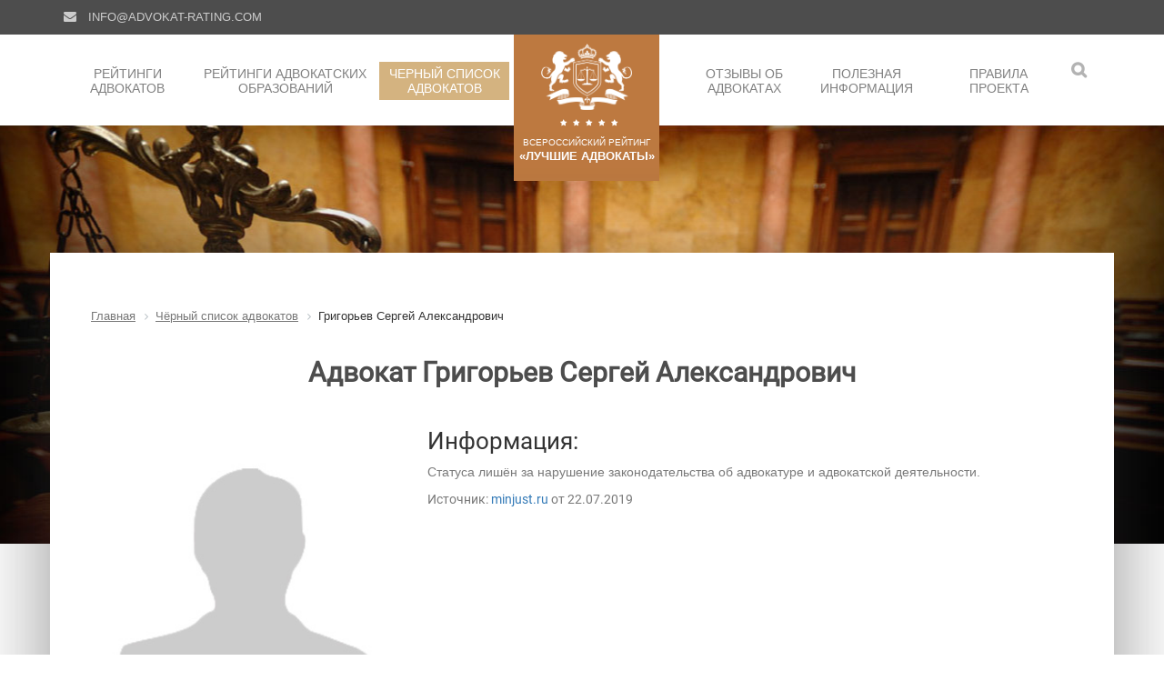

--- FILE ---
content_type: text/html; charset=UTF-8
request_url: https://advokat-rating.com/chyernyy-spisok-advokatov/grigorev-sergey-aleksandrovich/
body_size: 9192
content:
<!DOCTYPE html>
<html dir="ltr" lang="ru" prefix="og: http://ogp.me/ns#">
<head>
<meta name="yandex-verification" content="a215f699f8eb27d6" />
<meta name="yandex-verification" content="60209ee4da2dff27" />
<meta http-equiv="X-UA-Compatible" content="IE=edge">
<meta name="viewport" content="width=device-width, user-scalable=no">
<meta name="format-detection" content="telephone=no">
<link rel="apple-touch-icon" sizes="57x57" href="/apple-icon-57x57.png">
<link rel="apple-touch-icon" sizes="60x60" href="/apple-icon-60x60.png">
<link rel="apple-touch-icon" sizes="72x72" href="/apple-icon-72x72.png">
<link rel="apple-touch-icon" sizes="76x76" href="/apple-icon-76x76.png">
<link rel="apple-touch-icon" sizes="114x114" href="/apple-icon-114x114.png">
<link rel="apple-touch-icon" sizes="120x120" href="/apple-icon-120x120.png">
<link rel="apple-touch-icon" sizes="144x144" href="/apple-icon-144x144.png">
<link rel="apple-touch-icon" sizes="152x152" href="/apple-icon-152x152.png">
<link rel="apple-touch-icon" sizes="180x180" href="/apple-icon-180x180.png">
<link rel="icon" type="image/png" sizes="192x192"  href="/android-icon-192x192.png">
<link rel="icon" type="image/png" sizes="32x32" href="/favicon-32x32.png">
<link rel="icon" type="image/png" sizes="96x96" href="/favicon-96x96.png">
<link rel="icon" type="image/png" sizes="16x16" href="/favicon-16x16.png">
<link rel="manifest" href="/manifest.json">
<meta name="msapplication-TileColor" content="#ffffff">
<meta name="msapplication-TileImage" content="/ms-icon-144x144.png">
<meta name="theme-color" content="#ffffff">
<title>Адвокат Григорьев Сергей Александрович отзывы</title>
<meta http-equiv="Content-Type" content="text/html; charset=UTF-8" />
<meta name="description" content="Григорьев Сергей Александрович, настоящие отзывы реальных людей об адвокате. Подборка публикаций СМИ об адвокате со ссылкой на источники. Контактная информация и текущий статус адвоката." />
<link rel="canonical" href="https://advokat-rating.com/chyernyy-spisok-advokatov/grigorev-sergey-aleksandrovich/" />
<script data-skip-moving="true">(function(w, d, n) {var cl = "bx-core";var ht = d.documentElement;var htc = ht ? ht.className : undefined;if (htc === undefined || htc.indexOf(cl) !== -1){return;}var ua = n.userAgent;if (/(iPad;)|(iPhone;)/i.test(ua)){cl += " bx-ios";}else if (/Windows/i.test(ua)){cl += ' bx-win';}else if (/Macintosh/i.test(ua)){cl += " bx-mac";}else if (/Linux/i.test(ua) && !/Android/i.test(ua)){cl += " bx-linux";}else if (/Android/i.test(ua)){cl += " bx-android";}cl += (/(ipad|iphone|android|mobile|touch)/i.test(ua) ? " bx-touch" : " bx-no-touch");cl += w.devicePixelRatio && w.devicePixelRatio >= 2? " bx-retina": " bx-no-retina";if (/AppleWebKit/.test(ua)){cl += " bx-chrome";}else if (/Opera/.test(ua)){cl += " bx-opera";}else if (/Firefox/.test(ua)){cl += " bx-firefox";}ht.className = htc ? htc + " " + cl : cl;})(window, document, navigator);</script>


<link href="/bitrix/cache/css/s1/rtn/page_653e1126a792edfb78f047032e3a5aca/page_653e1126a792edfb78f047032e3a5aca_v1.css?1768647791727" type="text/css" rel="stylesheet"/>
<link href="/bitrix/cache/css/s1/rtn/template_2fedc98596419a512750782843db552e/template_2fedc98596419a512750782843db552e_v1.css?1768647791190956" type="text/css" rel="stylesheet" data-template-style="true"/>







</head><body id="rtn">
<link data-skip-moving="true" rel="stylesheet" href="/local/templates/rtn/css/mobil.css" media="screen">
<div class="topheader visible-lg visible-md">
    <div class="container">
        <div class="row">
            <div class="col-md-6 col-sm-6">
                <i class="fa fa-envelope" aria-hidden="true"></i> <a href="#">info@advokat-rating.com</a>

            </div>
            <div class="col-md-6 col-sm-6">
                            </div>
        </div>
    </div>
</div>
<div class="container headermenu">
    <div class="row">
        <div class="col-md-6 col-sm-6">
            <ul class="hedmenu lmenu">
            

	
	
					<li ><a id="clmenu" href="/reytingi-advokatov/" class="root-item">Рейтинги адвокатов</a>
				<ul>
		
	
	
	
	
		
							<li><a href="/reytingi-advokatov/">Общий рейтинг адвокатов</a></li>
			
		
	
	
	
	
		
							<li><a href="/reytingi-advokatov/reyting-po-ugolovnym-delam/">Рейтинг по уголовным делам</a></li>
			
		
	
	
	
	
		
							<li><a href="/reytingi-advokatov/reyting-po-grazhdanskim-delam/">Рейтинг&nbsp;по&nbsp;гражданским делам</a></li>
			
		
	
	
	
	
		
							<li><a href="/reytingi-advokatov/reyting-po-zashchite-biznesa/">Рейтинг по защите бизнеса</a></li>
			
		
	
	
	
	
		
							<li><a href="/reytingi-advokatov/reyting-po-arbitrazhnym-delam/">Рейтинг по арбитражным делам</a></li>
			
		
	
	
	
	
		
							<li><a href="/reytingi-advokatov/reyting-advokatov-v-espch/">Рейтинг адвокатов в ЕСПЧ</a></li>
			
		
	
	
	
	
		
							<li><a href="/reytingi-advokatov/reyting-po-ispolnitelnomu-proizvodstvu/">Рейтинг адвокатов по исполнительному производству </a></li>
			
		
	
	
	
	
		
							<li><a href="/reytingi-advokatov/reyting-po-delam-ob-administrativnykh-pravonarusheniyakh/">Рейтинг адвокатов по делам об административных правонарушениях</a></li>
			
		
	
	
	
	
		
							<li><a href="/reytingi-advokatov/reyting-po-korporativnomu-i-finansovomu-pravu/">Рейтинг адвокатов по корпоративному и финансовому праву</a></li>
			
		
	
	
	
	
		
							<li><a href="/reytingi-advokatov/reyting-po-antimonopolnomu-pravu-i-bankrotstvu/">Рейтинг адвокатов по антимонопольному праву и банкротству</a></li>
			
		
	
	
	
	
		
							<li><a href="/reytingi-advokatov/reyting-po-trudovomu-pravu/">Рейтинг адвокатов по трудовому праву</a></li>
			
		
	
	
	
	
		
							<li><a href="/reytingi-advokatov/reyting-po-intellektualnoy-sobstvennosti/">Рейтинг адвокатов по интеллектуальной собственности</a></li>
			
		
	
	
			</ul></li>	
	
					<li ><a  href="/reyting-advokatskikh-obrazovaniy/" class="root-item">Рейтинги адвокатских образований</a>
				<ul>
		
	
	
	
	
		
							<li><a href="/reyting-advokatskikh-obrazovaniy/">Общий рейтинг адвокатских образований</a></li>
			
		
	
	
	
	
		
							<li><a href="/reyting-advokatskikh-obrazovaniy/reyting-advokatskikh-kollegiy/">Рейтинг адвокатских коллегий</a></li>
			
		
	
	
	
	
		
							<li><a href="/reyting-advokatskikh-obrazovaniy/reyting-advokatskikh-byuro/">Рейтинг адвокатских бюро</a></li>
			
		
	
	
	
	
		
							<li><a href="/reyting-advokatskikh-obrazovaniy/reyting-advokatskikh-kabinetov/">Рейтинг адвокатских кабинетов</a></li>
			
		
	
	
			</ul></li>	
	
		
							<li class="active"><a href="/chyernyy-spisok-advokatov/" class="root-item-selected">Черный&nbsp;список адвокатов</a></li>
			
		
	
	


            </ul>
            <div class="mobilmenu visible-xs">
                <div class="col-xs-4 tac">
                    <a class="serchbtn" href="#"><i class="fa fa-search" aria-hidden="true"></i></a>
                </div>
                <div class="col-xs-4 tac">
                                    </div>
                <div class="col-xs-4 tac">
                    <i class="fa fa-bars mobmenu" aria-hidden="true"></i>
                </div>
            </div>
        </div>
        <div class="   centerblock">
            <div class="logoblock">
                <div class="tac">
                                                            <a href="/"><img class="img-responsive" src="/local/templates/rtn/img/logo_big.png" alt="Рейтинг адвоктов" width="100" heigh="72"></a>
                                    </div>
                <div class="smallstars">
                    <i class="fa fa-star" aria-hidden="true"></i>
                    <i class="fa fa-star" aria-hidden="true"></i>
                    <i class="fa fa-star" aria-hidden="true"></i>
                    <i class="fa fa-star" aria-hidden="true"></i>
                    <i class="fa fa-star" aria-hidden="true"></i>
                </div>
                <div class="logotext">
                    <div class="big">Всероссийский рейтинг</div>
                    <div class="small">&laquo;ЛУЧШИЕ АДВОКАТЫ&raquo;</div>
                </div>
            </div>
        </div>

        <div class="col-md-5 col-sm-offset-1 col-sm-5 ">
            <div class="mobilmenu visible-sm">
                <div class="col-xs-6 tac">
                    <a class="serchbtn" href="#"><i class="fa fa-search" aria-hidden="true"></i></a>
                </div>
                                <div class="col-xs-6 tac">
                    <i class="fa fa-bars mobmenu" aria-hidden="true"></i>
                </div>
            </div>
        <div class="tar">
            <ul class="hedmenu rblock">
                

	
	
		
							<li class=""><a href="/otzyvy-ob-advokatakh/" class="root-item">Отзывы об адвокатах</a></li>
			
		
	
	
	
	
					<li ><a  href="/publikatsii/" class="root-item">Полезная информация</a>
				<ul>
		
	
	
	
	
		
							<li><a href="/publikatsii/">Публикации</a></li>
			
		
	
	
	
	
		
							<li><a href="/poleznaya-informatsiya/">Информация</a></li>
			
		
	
	
			</ul></li>	
	
		
							<li class=""><a href="/pravila/" class="root-item">Правила проекта</a></li>
			
		
	
	


                <li><a class="serchbtn" href="#"><i class="fa fa-search" aria-hidden="true"></i></a></li>
            </ul>
        </div>
        </div>
    </div>
</div>
<div class="bgwall">
    <div class="container">
        <div class="row">
            <div class="col-md-10 col-md-offset-1">
                                </div>
            </div>
        </div>
    </div>
</div>

<div class="container content incpage">
    <div class="row">
        <div  class="col-md-12" >

    <ol class="breadcrumb">
        <div class="bx-breadcrumb">
			<div class="bx-breadcrumb-item" id="bx_breadcrumb_0" itemscope="" itemtype="http://data-vocabulary.org/Breadcrumb" itemref="bx_breadcrumb_1">
				
				<a href="/" title="Главная" itemprop="url">
					<span itemprop="title">Главная</span>
				</a>
			</div>
			<div class="bx-breadcrumb-item" id="bx_breadcrumb_1" itemscope="" itemtype="http://data-vocabulary.org/Breadcrumb" itemprop="child">
				<i class="fa fa-angle-right"></i>
				<a href="/chyernyy-spisok-advokatov/" title="Чёрный список адвокатов" itemprop="url">
					<span itemprop="title">Чёрный список адвокатов</span>
				</a>
			</div>
			<div class="bx-breadcrumb-item">
				<i class="fa fa-angle-right"></i>
				<span>Григорьев Сергей Александрович</span>
			</div><div style="clear:both"></div></div>    </ol>


        <h1 class="hdr main">Адвокат Григорьев Сергей Александрович</h1>
     <script data-skip-moving="true" src='https://www.google.com/recaptcha/api.js'></script>
<div class="card-detail bad-advokat">
<div class="row">
<div class="col-md-4 inform"> 
            <div class="image">
        		                <img
                    class="img-responsive dib advokat_img"
                    src="/local/templates/rtn/img/no-photo.jpg"
                    data-id="1568"
                    alt="адвокат - Григорьев Сергей Александрович, фотография отсутствует"
                    title="адвокат - Григорьев Сергей Александрович, фотография отсутствует"
                    />
                            </div>

            <div class="informblock tac reg">
                                                        <p><noindex><a target="_blank" rel="nofollow" href="http://ap67.ru">Адвокатская палата Смоленской области</a></noindex></p>
                                    
                <p class="regnum"><b class="regnuminfo inf" data-toggle="tooltip" data-placement="top" title='Согласно ФЗ "Об адвокатской деятельности и адвокатуре в РФ", все профессиональные юристы, которым присвоен статус адвоката имеют свой индивидуальный реестровый номер.'>Реестровый номер</b> 67/512</p>
                                    <p><b>Статус:</b> Прекращен</p>
                                
                                                                    

            </div>

            <div class="">
                            </div>


                    	
        	
        </div>
<div class="col-md-8 detail">
	<div class="biography">
	<h2 class="biography-title">Информация:</h2>
        <p>
	Статуса лишён за нарушение законодательства об адвокатуре и адвокатской деятельности.
</p>
<p><noindex>
Источник: <a target="blank" rel="nofollow" href="https://to45.minjust.ru/ru/mobile/node/291689">minjust.ru</a> от 22.07.2019</noindex></p>        	</div>
</div>
</div>
</div>


<div class="row"><div class="col-md-12">
<h3>Оставить отзыв</h3>
<form id="addrewew" class="" action="" method="post">
    <div class="form-group"><input class="form-control" placeholder="Имя заявителя:*" type="text" name="name" value=""></div>
    <div class="form-group"><input class="form-control" placeholder="Ваш E-mail:* (не публикуется)" type="text" name="email" value="" required="required"></div>
    <input id="adovid" class="form-control" type="hidden" name="advokat_id" value="">
    <div class="form-group"><textarea placeholder="Суть претензии к адвокату:*" class="form-control" name="text" rows="8" cols="80"></textarea></div>
    <div class="form-group">
        <div class="fs_check">
            <div class="fs_check_bl fs_check_bl_l">
                <input class="agree" type="checkbox" name="agree" value="yes">
            </div>
            <div class="fs_check_bl fs_check_bl_r">
                <p class="inform-agree">Я соглашаюсь на передачу персональных данных согласно <a target="_blank" href="/politika-konfidentsialnosti/">политике конфиденциальности</a> и <a target="_blank" href="/polzovatelskoe-soglashenie/">пользовательскому соглашению</a>.</p>
            </div>
        </div>
   </div>
    <div class="form-group"><input class="btn btn-default sbmt" placeholder="Имя заявителя:*" type="submit" name="sbmt" value="Отправить" disabled></div>
</form>

</div></div>
<hr>
<div class="row">
<div class="col-md-12">
    <div class="important-article">
<h3>Важная информация</h3>
<div class="article"><a rel="nofollow" target="_blank" href="http://lawyers.minjust.ru/Lawyers">Полный список всех адвокатов РФ</a></div>
		<div class="article" id="bx_3218110189_972"><a href="/publikatsii/skolko-stoit-advokat/">Сколько стоит адвокат?</a></div>

		<div class="article" id="bx_3218110189_353"><a href="/publikatsii/kak-pravilno-sotrudnichat-s-advokatom/">Как правильно сотрудничать с адвокатом?</a></div>

		<div class="article" id="bx_3218110189_80"><a href="/publikatsii/kuda-i-kak-pozhalovatsya-na-advokata/">Куда и как пожаловаться на адвоката?</a></div>

		<div class="article" id="bx_3218110189_7"><a href="/publikatsii/kak-vybrat-advokata/">Как выбрать адвоката?</a></div>

	<br /> 
</div>
<div class="important-article">
<h3>Публикации</h3>
		<div class="article" id="bx_651765591_4707"><a href="/publikatsii/kak-nayti-advokata-po-ugolovnym-delam/">Как найти адвоката по уголовным делам?</a></div>

		<div class="article" id="bx_651765591_4112"><a href="/publikatsii/plenum-verkhovnogo-suda-rf-12-dekabrya-2023-goda-prinyal-postanovlenie-o-sudebnoy-praktike-po-ugolov/">Пленум Верховного Суда РФ 12 декабря 2023 года принял постановление «О судебной практике по уголовным делам о длящихся и продолжаемых преступлениях» </a></div>

		<div class="article" id="bx_651765591_4080"><a href="/publikatsii/k-voprosu-o-vymogatelstve-vzyatki/">К вопросу о вымогательстве взятки</a></div>

		<div class="article" id="bx_651765591_4067"><a href="/publikatsii/k-voprosu-o-sootvetstvii-linii-zashchity-pozitsii-podzashchitnogo-posle-poslednego-slova/">К вопросу о соответствии линии защиты позиции подзащитного после последнего слова</a></div>

		<div class="article" id="bx_651765591_4035"><a href="/publikatsii/mozhet-li-advokat-byt-deputatom-gosduma-rf-postavila-tochku-v-dannom-voprose/">Может ли адвокат быть депутатом: Госдума РФ поставила точку в данном вопросе</a></div>

		<div class="article" id="bx_651765591_4019"><a href="/publikatsii/skolko-stoit-ugolovnyy-advokata-stoimost-uslug-advokatov-po-ugolovnym-delam-v-rossii/">Сколько стоит уголовный адвоката: стоимость услуг адвокатов по уголовным делам в России</a></div>

		<div class="article" id="bx_651765591_3921"><a href="/publikatsii/podvodnye-kamni-dosudebnykh-soglasheniy-o-sotrudnichestve/">«Подводные камни» досудебных соглашений о сотрудничестве</a></div>

		<div class="article" id="bx_651765591_3827"><a href="/publikatsii/intervyu-s-advokatom-aleksandrom-arutyunovym/">Интервью с адвокатом Александром Арутюновым</a></div>

		<div class="article" id="bx_651765591_3730"><a href="/publikatsii/kak-nayti-khoroshego-advokata/">Как найти хорошего адвоката?</a></div>

		<div class="article" id="bx_651765591_3699"><a href="/publikatsii/za-chto-sazhali-advokatov-v-2022-godu/">За что сажали адвокатов в 2022 году?</a></div>

		<div class="article" id="bx_651765591_3680"><a href="/publikatsii/verkhovnyy-sud-rf-ob-otsenke-dokazatelstv-po-delu-o-neobkhodimoy-oborone/">Верховный Суд РФ об оценке доказательств по делу о необходимой обороне</a></div>

		<div class="article" id="bx_651765591_3610"><a href="/publikatsii/borba-s-potrebitelskim-ekstremizmom-v-praktike-verkhovnogo-suda-rf-na-primere-konkretnogo-dela/">Борьба с «потребительским экстремизмом» в практике Верховного Суда РФ (на примере конкретного дела)</a></div>

		<div class="article" id="bx_651765591_3534"><a href="/publikatsii/osobennosti-izbraniya-i-obzhalovaniya-mery-presecheniya-v-vide-zaklyucheniya-pod-strazhu/">Особенности избрания и обжалования меры пресечения в виде заключения под стражу</a></div>

		<div class="article" id="bx_651765591_3532"><a href="/publikatsii/zakon-o-zaprete-propagandy-netraditsionnykh-otnosheniy-praktika-primeneniya/">Закон о запрете пропаганды нетрадиционных отношений – практика применения</a></div>

		<div class="article" id="bx_651765591_3499"><a href="/publikatsii/detektor-lzhi-poligraf-v-ugolovnom-protsesse/">Детектор лжи (полиграф) в уголовном процессе</a></div>

		<div class="article" id="bx_651765591_3464"><a href="/publikatsii/apellyatsionnoe-obzhalovanie-prigovorov-i-inykh-protsessualnykh-resheniy-po-ugolovnym-delam/">Апелляционное обжалование приговоров и иных процессуальных решений по уголовным делам</a></div>

		<div class="article" id="bx_651765591_3438"><a href="/publikatsii/verkhovnyy-sud-rf-dal-razyasneniya-po-voprosam-primeneniya-zakonodatelstva-o-neobkhodimoy-oborone/">Верховный Суд РФ дал разъяснения по вопросам применения законодательства о необходимой обороне</a></div>

		<div class="article" id="bx_651765591_3262"><a href="/publikatsii/besplatnaya-konsultatsiya-advokata/">Бесплатная консультация адвоката</a></div>

		<div class="article" id="bx_651765591_3221"><a href="/publikatsii/verkhovnyy-sud-rossiyskoy-federatsii-predlagaet-optimizirovat-ugolovnoe-sudoproizvodstvo/">Верховный Суд Российской Федерации предлагает оптимизировать уголовное судопроизводство</a></div>

		<div class="article" id="bx_651765591_3220"><a href="/publikatsii/verkhovnyy-sud-rf-ob-osobennostyakh-vozobnovleniya-proizvodstva-po-delu-vvidu-vnov-otkryvshikhsya-il/">Верховный Суд РФ об особенностях возобновления производства по делу ввиду вновь открывшихся или новых обстоятельств</a></div>

 
</div>
</div></div></div>
</div>
</div>

<div class="clear"></div>
<footer class="footer">
<div class="container">
<div class="row">
    <div class="col-md-2  ">
        <div class="tac">
        <img class="img-responsive dib" src="/local/templates/rtn/img/logo-footer.png" alt="рейтинг адвокатов - Лучшие адвокаты" width="105">
        </div>
    </div>
    <div class="col-md-10  ">
        <div class="row">
            <div class="col-md-6">

            </div>
            <div class="col-md-6 col-sm-12 mailblock">
                <div class="tar mb-1-5">
                    <span class="footerlink"><i class="fa fa-envelope" aria-hidden="true"></i> <a href="mailto:info@advokat-rating.com">info@advokat-rating.com</a></span>
                </div>
            </div>
        </div>
        <div class="row">
            <div class="col-md-4">
                <div class="footerdesc">
                    <div class="footertext">&nbsp;</div>
                                        <div class="footertext">2017 &ndash; 2026 &copy; Рейтинг «ЛУЧШИЕ&nbsp;АДВОКАТЫ» </div>
                </div>
            </div>
            <div class="col-md-8">
                <div class="tacsm">
                <div class="tar">
                <ul class="footer_menu">
                    
			<li><a href="/reytingi-advokatov/">Рейтинги адвокатов</a></li>
	
			<li><a href="/reyting-advokatskikh-obrazovaniy/">Рейтинги адвокатских образований</a></li>
	
			<li><a href="/pravila/">Правила проекта</a></li>
	
			<li><a href="/o-proekte/">О проекте</a></li>
	

                </ul>
                </div>
            </div>
            </div>
        </div>
    </div>
</div>
</div>
</footer>

<div class="searchfly">
<div class="tac">
<h2>Поиск по сайту</h2>
</div>
<div class="container">
<div class="col-md-12">
<div class="closefly"><i class="fa fa-times" aria-hidden="true"></i></div>


<form class="form-inline" action="https://advokat-rating.com/rezultaty-poiska/">
<div class="form-group col-sm-10">
<input class="form-control fild col-sm-12" type="text" name="q" value="" size="15" maxlength="50" placeholder="Что хотите найти" />
</div>
<input class='btn btn-default' name="s" type="submit" value="Поиск" />
</form></div>
</div>
</div>

<div class="mobymenu">
<div class="container">
<div class="col-md-12">
<div class="closefly mmclose"><i class="fa fa-times" aria-hidden="true"></i></div>

<ul class="mmenu">
    
			<li><a href="/reytingi-advokatov/">Рейтинги адвокатов</a></li>
	
			<li><a href="/reyting-advokatskikh-obrazovaniy/">Рейтинги адвокатских образований</a></li>
	
			<li><a href="/otzyvy-ob-advokatakh/">Отзывы об адвокатах</a></li>
	
			<li  class="active"><a href="/chyernyy-spisok-advokatov/">Черный&nbsp;список адвокатов</a></li>
	
			<li><a href="/pravila/">Правила проекта</a></li>
	
			<li><a href="/publikatsii/">Публикации</a></li>
	
			<li><a href="/poleznaya-informatsiya/">Полезная информация</a></li>
	

</ul>

</div>
</div>
</div>

<div class="modal fade bs-example-modal-lg" tabindex="-1" role="dialog" aria-labelledby="myLargeModalLabel" aria-hidden="true">

<div class="modal-dialog modal-lg">

<div class="modal-content">
<button type="button" class="close" data-dismiss="modal" aria-hidden="true">&times;</button>
<div class="tabs">
 <div id="auth" class="col-xs-6 tab active"><div class="tac ">Авторизация</div></div>
 <div id="reg" class="col-xs-6 tab disable"><div class="tac ">Регистрация</div></div>
</div>
<div class="clear"></div>
<div class="tabscontent">
 <div class="col-xs-12">
     <div class="tabconte active auth">

         <form class="form" action="/" method="post">
             <div class="form-group">
                 <input class="form-control" type="text" name="" value="" placeholder="Логин">
             </div>

             <div class="form-group">
                 <input class="form-control" type="password" name="" value="" placeholder="Пароль">
             </div>

             <div class="form-group">
                 <input class="btn btn-default" type="submit" name="" value="Войти">
             </div>
         </form>

     </div>
     <div class="tabconte disable reg">
         <form class="form" action="/" method="post">
             <div class="form-group">
                 <input class="form-control" type="text" name="" value="" placeholder="Логин">
             </div>
             <div class="form-group">
                 <input class="form-control" type="text" name="" value="" placeholder="E-mail">
             </div>
             <div class="form-group">
                 <input class="form-control" type="password" name="" value="" placeholder="Пароль">
             </div>
             <div class="form-group">
                 <input class="form-control" type="password" name="" value="" placeholder="Подтверждение пароля">
                 <!-- <span class="help-block">Пароль должен быть не менее 6 символов длиной.</span> -->
             </div>
             <div class="form-group">
                 <input class="btn btn-default" type="submit" name="" value="Зарегистрироваться">
             </div>
         </form>
     </div>
</div>
</div>
</div>
</div>
</div>



<!-- Yandex.Metrika counter -->  <noscript><div><img src="https://mc.yandex.ru/watch/62320318" style="position:absolute; left:-9999px;" alt="" /></div></noscript> <!-- /Yandex.Metrika counter -->
<script>if(!window.BX)window.BX={};if(!window.BX.message)window.BX.message=function(mess){if(typeof mess==='object'){for(let i in mess) {BX.message[i]=mess[i];} return true;}};</script>
<script>(window.BX||top.BX).message({"JS_CORE_LOADING":"Загрузка...","JS_CORE_NO_DATA":"- Нет данных -","JS_CORE_WINDOW_CLOSE":"Закрыть","JS_CORE_WINDOW_EXPAND":"Развернуть","JS_CORE_WINDOW_NARROW":"Свернуть в окно","JS_CORE_WINDOW_SAVE":"Сохранить","JS_CORE_WINDOW_CANCEL":"Отменить","JS_CORE_WINDOW_CONTINUE":"Продолжить","JS_CORE_H":"ч","JS_CORE_M":"м","JS_CORE_S":"с","JSADM_AI_HIDE_EXTRA":"Скрыть лишние","JSADM_AI_ALL_NOTIF":"Показать все","JSADM_AUTH_REQ":"Требуется авторизация!","JS_CORE_WINDOW_AUTH":"Войти","JS_CORE_IMAGE_FULL":"Полный размер"});</script><script src="/bitrix/js/main/core/core.min.js?1768647691242882"></script><script>BX.Runtime.registerExtension({"name":"main.core","namespace":"BX","loaded":true});</script>
<script>BX.setJSList(["\/bitrix\/js\/main\/core\/core_ajax.js","\/bitrix\/js\/main\/core\/core_promise.js","\/bitrix\/js\/main\/polyfill\/promise\/js\/promise.js","\/bitrix\/js\/main\/loadext\/loadext.js","\/bitrix\/js\/main\/loadext\/extension.js","\/bitrix\/js\/main\/polyfill\/promise\/js\/promise.js","\/bitrix\/js\/main\/polyfill\/find\/js\/find.js","\/bitrix\/js\/main\/polyfill\/includes\/js\/includes.js","\/bitrix\/js\/main\/polyfill\/matches\/js\/matches.js","\/bitrix\/js\/ui\/polyfill\/closest\/js\/closest.js","\/bitrix\/js\/main\/polyfill\/fill\/main.polyfill.fill.js","\/bitrix\/js\/main\/polyfill\/find\/js\/find.js","\/bitrix\/js\/main\/polyfill\/matches\/js\/matches.js","\/bitrix\/js\/main\/polyfill\/core\/dist\/polyfill.bundle.js","\/bitrix\/js\/main\/core\/core.js","\/bitrix\/js\/main\/polyfill\/intersectionobserver\/js\/intersectionobserver.js","\/bitrix\/js\/main\/lazyload\/dist\/lazyload.bundle.js","\/bitrix\/js\/main\/polyfill\/core\/dist\/polyfill.bundle.js","\/bitrix\/js\/main\/parambag\/dist\/parambag.bundle.js"]);
</script>
<script>(window.BX||top.BX).message({"LANGUAGE_ID":"ru","FORMAT_DATE":"DD.MM.YYYY","FORMAT_DATETIME":"DD.MM.YYYY HH:MI:SS","COOKIE_PREFIX":"BITRIX_SM","SERVER_TZ_OFFSET":"10800","UTF_MODE":"Y","SITE_ID":"s1","SITE_DIR":"\/","USER_ID":"","SERVER_TIME":1768913709,"USER_TZ_OFFSET":0,"USER_TZ_AUTO":"Y","bitrix_sessid":"18a9621605aed3af79b5bb6998df7a0e"});</script><script>BX.setJSList(["\/local\/templates\/rtn\/js\/jquery-2.2.4.js","\/local\/templates\/rtn\/js\/bootstrap.min.js","\/local\/templates\/rtn\/js\/scripts.js","\/local\/templates\/rtn\/components\/bitrix\/menu\/top_menu_m\/script.js","\/local\/templates\/rtn\/components\/bitrix\/menu\/top_menu_right\/script.js"]);</script>
<script>BX.setCSSList(["\/local\/templates\/rtn\/components\/ra\/news.detail\/advokat_detail_bad\/style.css","\/local\/templates\/rtn\/components\/bitrix\/news.list\/articl_black_mini\/style.css","\/local\/assets\/css\/font-awesome-4.7.0\/css\/font-awesome.min.css","\/local\/assets\/fonts\/roboto\/roboto.css","\/local\/templates\/rtn\/css\/bootstrap.min.css","\/local\/templates\/rtn\/css\/sticky-footer-navbar.css","\/local\/templates\/rtn\/css\/carcass.css","\/local\/templates\/rtn\/components\/bitrix\/breadcrumb\/breadcrubs\/style.css","\/local\/templates\/rtn\/components\/bitrix\/menu\/topmenu-left\/style.css","\/local\/templates\/rtn\/template_styles.css"]);</script>


<script  src="/bitrix/cache/js/s1/rtn/template_89333426e68af9cd2d31f398287f4d3c/template_89333426e68af9cd2d31f398287f4d3c_v1.js?1768647791303863"></script>

<script>
$('#adovid').val($('.advokat_img').attr('data-id'));

$(document).on('submit', 'form#addrewew', function(e){
    e.preventDefault();
    var $that = $(this),
    formData = new FormData($that.get(0));
    $.ajax({
        type: 'POST',
        contentType: false,
        processData: false,
        url  : 'https://advokat-rating.com/local/ajax/add_rew_blacklist.php',
        data: formData,
        success: function(data){
            console.log(data)
            if(data == 1 ){
                $('#addrewew').after('<div class="redinfo bg-warning"><h4>Ваш отзыв отправлен на модерацию.</h4></div>');
                $('#addrewew').remove();
                // setTimeout(function(){
                    window.location.replace(window.location.pathname+"?add=ok");
                // },500)

            }

        }
    });
});
</script><script type="text/javascript" > (function(m,e,t,r,i,k,a){m[i]=m[i]||function(){(m[i].a=m[i].a||[]).push(arguments)}; m[i].l=1*new Date();k=e.createElement(t),a=e.getElementsByTagName(t)[0],k.async=1,k.src=r,a.parentNode.insertBefore(k,a)}) (window, document, "script", "https://mc.yandex.ru/metrika/tag.js", "ym"); ym(62320318, "init", { clickmap:true, trackLinks:true, accurateTrackBounce:true, webvisor:true }); </script></body></html>